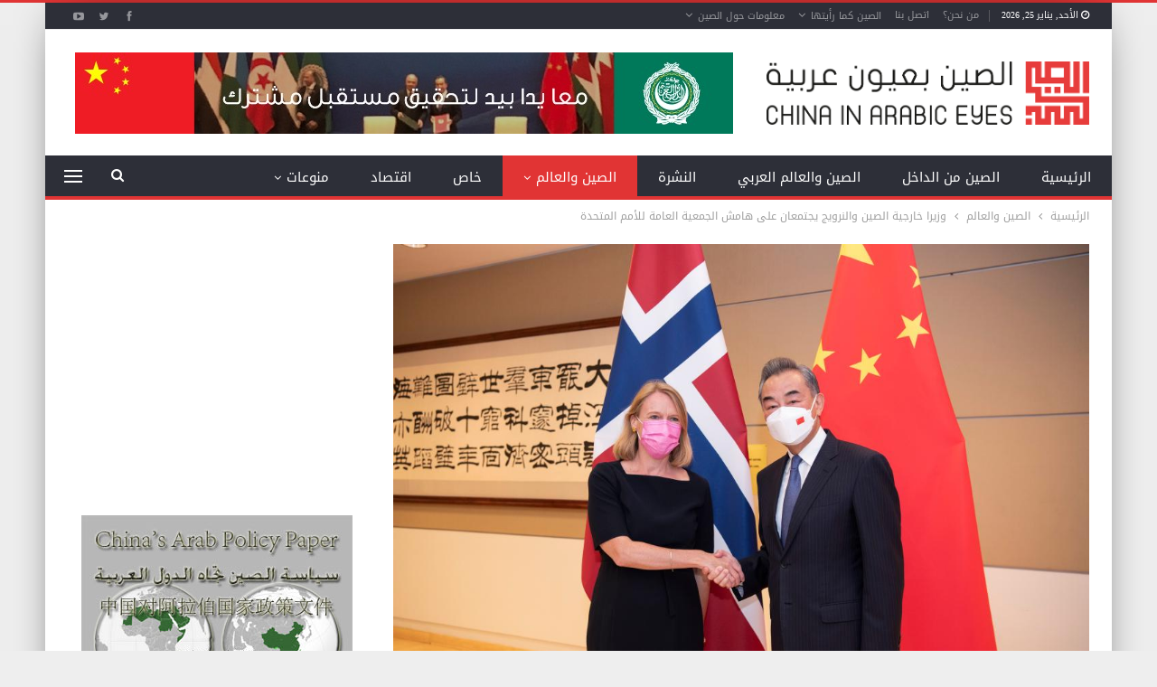

--- FILE ---
content_type: text/html; charset=utf-8
request_url: https://www.google.com/recaptcha/api2/aframe
body_size: 269
content:
<!DOCTYPE HTML><html><head><meta http-equiv="content-type" content="text/html; charset=UTF-8"></head><body><script nonce="dSiD6RS8RqgbEujE7Wu2HQ">/** Anti-fraud and anti-abuse applications only. See google.com/recaptcha */ try{var clients={'sodar':'https://pagead2.googlesyndication.com/pagead/sodar?'};window.addEventListener("message",function(a){try{if(a.source===window.parent){var b=JSON.parse(a.data);var c=clients[b['id']];if(c){var d=document.createElement('img');d.src=c+b['params']+'&rc='+(localStorage.getItem("rc::a")?sessionStorage.getItem("rc::b"):"");window.document.body.appendChild(d);sessionStorage.setItem("rc::e",parseInt(sessionStorage.getItem("rc::e")||0)+1);localStorage.setItem("rc::h",'1769327255239');}}}catch(b){}});window.parent.postMessage("_grecaptcha_ready", "*");}catch(b){}</script></body></html>